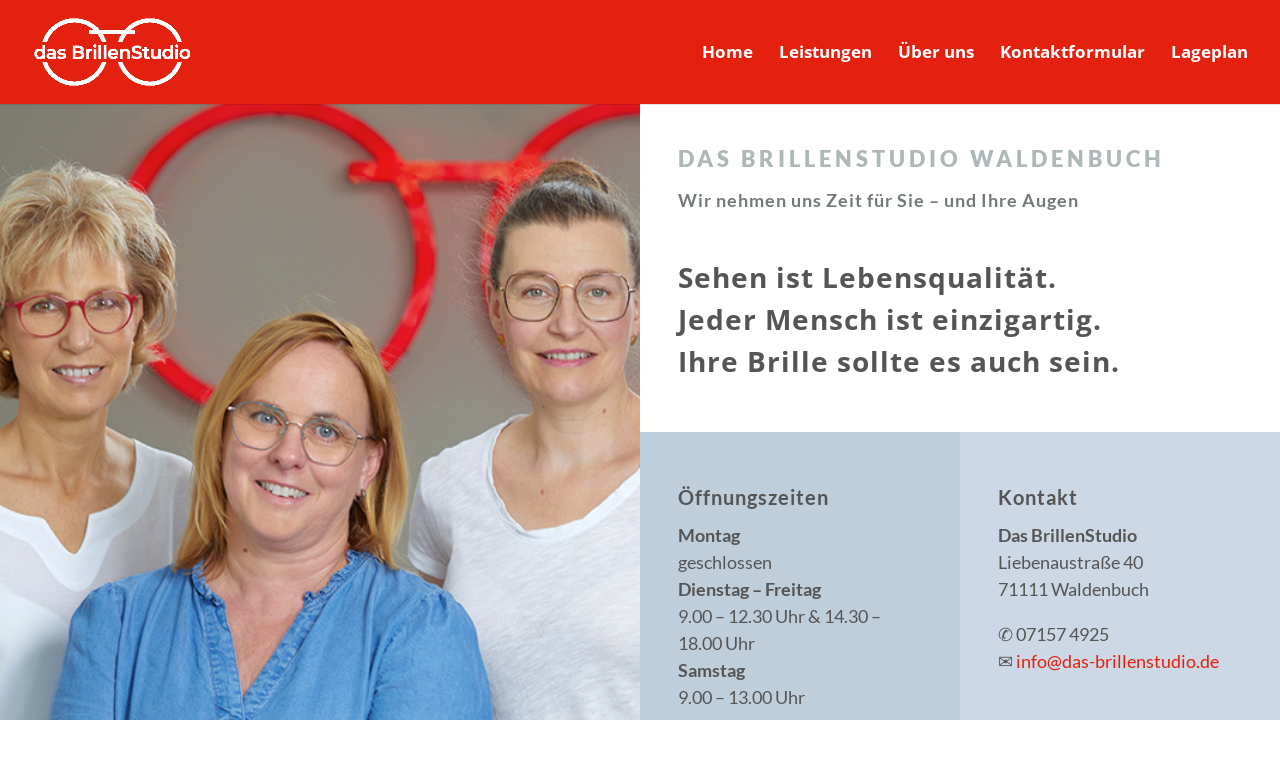

--- FILE ---
content_type: text/css
request_url: https://das-brillenstudio.de/wp-content/themes/Divi-child/style.css?ver=4.27.4
body_size: 1830
content:
/*
Theme Name: Divi Child
Theme URI: http://www.elegantthemes.com/gallery/divi/
Template: Divi
Author: Elegant Themes
Author URI: http://www.elegantthemes.com
Description: Smart. Flexible. Beautiful. Divi is the most powerful theme in our collection.
Tags: responsive-layout,one-column,two-columns,three-columns,four-columns,left-sidebar,right-sidebar,custom-background,custom-colors,featured-images,full-width-template,post-formats,rtl-language-support,theme-options,threaded-comments,translation-ready
Version: 4.0.7.1575037765
Updated: 2019-11-29 15:29:25

*/
/*
span.mobile_menu_bar:before {
    color: white !important;
}
#top-menu-nav #top-menu a:hover,
#mobile_menu_slide a:hover { 
    color: #e9d0d7 !important; 
    opacity:1 !important;
}
*/
/* The following CSS will override Divi's default 80% content width on mobiles */
/*@media only screen and (max-width: 1280px) {
	#top-header > .container,
	#main-header > .container,
	#et_search_outer > .container,
	#main-content > .container,
	div.et_pb_row,
	div.et_pb_row.et_pb_row_fullwidth,
	#footer-bottom > .container {
	width: 90% !important; 
   }
}
*/
/* Mobiles Menü Hintergrundfarbe, aktueller Menüpunkt... */

 @media all and (max-width: 980px){
.et_mobile_menu{
	border-top: 0px solid #999999 !important;
	}
#main-header .et_mobile_menu, .et_mobile_menu{
	background-color:#ffffff !important;
	}
.et_mobile_menu li a{
	color:#901338 !important;
	border-bottom: 1px solid rgba(0,0,0,.1);
	}
/*.et_mobile_menu li.current-menu-item > a{
	color:#901338 !important;
	background-color:#f5f5f5;
	}
*/
}

/* Linien Liste Leistungen */
/*
.leistungen ul li { 
    border-bottom: 1px solid #ffffff; 
}
*/
/* Divi Footer Menu Zentrieren*/
#menu-footer{
 text-align: center;
 }

 /* Erfolgsmeldung Kontaktformular */
 .et-pb-contact-message p{
 color: #fff;
 text-align: center;
 }
/* Burger-Menü in weiß */ 
span.mobile_menu_bar:before{
  color:#ffffff;
}